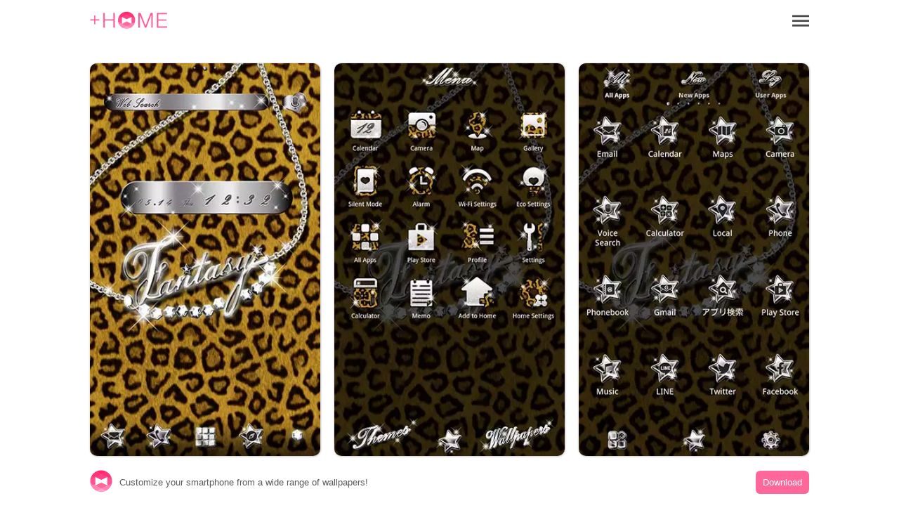

--- FILE ---
content_type: text/html; charset=utf-8
request_url: https://www.atm-plushome.com/en/details/1267
body_size: 5587
content:
<!DOCTYPE html>
<html>
  <head>
    <title>Urban Leopard｜Wallpaper Theme +HOME(PlusHome)</title>
    <meta name="description" content="A piece of silver jewelry on a leopard print background!">
    <meta name="viewport" content="width=device-width,initial-scale=1">
    <meta property="og:url" content="https://www.atm-plushome.com/" />
    <meta property="og:type" content="website" />
    <meta property="og:title" content="Urban Leopard｜Wallpaper Theme +HOME(PlusHome)" />
    <meta property="og:description" content="A piece of silver jewelry on a leopard print background!" />
    <meta property="og:site_name" content="Wallpaper Theme｜+HOME(PlusHome)" />
    <meta property="og:image" content="https://www.atm-plushome.com/public/images/og_img.jpg" />
    <!-- Google Tag Manager -->
    <script>(function(w,d,s,l,i){w[l]=w[l]||[];w[l].push({'gtm.start':
    new Date().getTime(),event:'gtm.js'});var f=d.getElementsByTagName(s)[0],
    j=d.createElement(s),dl=l!='dataLayer'?'&l='+l:'';j.async=true;j.src=
    'https://www.googletagmanager.com/gtm.js?id='+i+dl;f.parentNode.insertBefore(j,f);
    })(window,document,'script','dataLayer','GTM-TJG9QR7');</script>
    <!-- End Google Tag Manager -->
    <script src="https://ajax.googleapis.com/ajax/libs/jquery/3.2.1/jquery.min.js"></script>
    <script src="/public/javascripts/modal.js"></script>
    <script async src="https://pagead2.googlesyndication.com/pagead/js/adsbygoogle.js?client=ca-pub-6815920787250164" crossorigin="anonymous"></script>
    <link href="/public/stylesheets/normalize.css" rel="stylesheet" type="text/css">
    <link href="/public/stylesheets/top_ver3.css" rel="stylesheet" type="text/css">
    <link rel="icon" href="/public/images/favicon.ico">

    
    <!-- Geniee Wrapper Head Tag -->
    <script>
      window.gnshbrequest = window.gnshbrequest || {cmd:[]};
      window.gnshbrequest.cmd.push(function(){
        window.gnshbrequest.forceInternalRequest();
      });
    </script>
    <script async src="https://securepubads.g.doubleclick.net/tag/js/gpt.js"></script>
    <script async src="https://cpt.geniee.jp/hb/v1/222126/2804/wrapper.min.js"></script>
    <!-- /Geniee Wrapper Head Tag -->
  </head>
  <body>
    <!-- Google Tag Manager (noscript) -->
    <noscript><iframe src="https://www.googletagmanager.com/ns.html?id=GTM-TJG9QR7" height="0" width="0" style="display:none;visibility:hidden"></iframe></noscript>
    <!-- End Google Tag Manager (noscript) -->

    <div class="wrap">
      <div class="container">
        <section>
  <div class="header">
    <div class="top-header">
      <h1 class="top-icon">
        <a href="/en/"><img src="/public/images/logo.png" alt="Wallpaper Theme｜+HOME(PlusHome)" width="110px" height="25.3px"></a>
      </h1>
      <div class="title"></div>
      <div class="menu-icon">
        <a class="js-modal-open" href="#"><img src="/public/images/icon_menu.png" alt="メニューアイコン"></a>
      </div>
    </div>
  </div>
</section>

<section>
  <div class="modal js-modal">
      <div class="modal__bg js-modal-close"></div>
      <div class="modal__content">
        <nav class="menu__contents">
          <ul>
            <li class="menu-border"><a href="/en/">TOP</a></li>
            <li class="language-1">Language<a href="/ja/" class="language-setting">Japanese</a></li>
            <li class="menu-border language-2"><a href="/en/" class="language-setting">English</a></li>
            <li class="menu-border"><a href="/en/about">About +HOME</a></li>
            <li class="menu-border"><a href="https://plushomejp.zendesk.com/hc/ja/requests/new?ticket_form_id=27795581348371">CONTACT US</a></li>
            <li class="menu-border"><a href="/en/terms">Terms of Use</a></li>
            <li class="menu-border"><a href="/en/policy">Privacy Policy</a></li>
            <li class="menu-border"><a href="/en/license">License</a></li>
          </ul>
        </nav>
        <div class="close-icon">
          <a class="js-modal-close" href=""><img src="/public/images/icon_close.png" alt="クローズアイコン"></a>
        </div>
      </div><!--modal__inner-->
  </div><!--modal-->
</section>

        <div class="detail">
  <section class="detail__box">
    <div class="detail__info--items">
      <div class="detail__info--items-img">
        <div class="detail__info--items-main">
          <img src="https://res.atm-plushome.com/uploads/thumbnails/1267/ss_home_xhdpi_medium_ja.webp" alt="Urban Leopard Home Screen" width="563px" height="964px">
        </div>
        <div class="detail__info--items-etc">
          <img src="https://res.atm-plushome.com/uploads/thumbnails/1267/ss_menu_xhdpi_medium_en.webp" alt="Urban Leopard Menu" width="277px" height="473px">
        </div>
        <div class="detail__info--items-etc">
          <img src="https://res.atm-plushome.com/uploads/thumbnails/1267/ss_drawer_xhdpi_medium_en.webp" alt="Urban Leopard Drawer (App list)" width="277px" height="473px">
        </div>
      </div>

      <div class="detail__info--items-text">
        <h1>Urban Leopard</h1>
        <p>A piece of silver jewelry on a leopard print background!</p>
      </div>
    </div>

    
      <section class="theme_download">
        <div class="theme_download__btn">
          <a href="https://play.google.com/store/apps/details?id=jp.co.a_tm.android.plus_urban_leopard">
            <img src="/public/images/google_badge.png">
          </a>
        </div>
      </section>
    
    


  <section class="categories">
    <div class="categories__items">
      <ul class="categories__items-tag">
      
        <li>
          
            <a href="/en/categories/155" >
          
          Leopard Prints</a>
        </li>
      
        <li>
          
            <a href="/en/categories/154" >
          
          Animal Prints</a>
        </li>
      
        <li>
          
            <a href="/en/categories/162" >
          
          Fashion</a>
        </li>
      
        <li>
          
            <a href="/en/categories/138" >
          
          Jewelry</a>
        </li>
      
        <li>
          
            <a href="/en/categories/105" >
          
          Cool</a>
        </li>
      
        <li>
          
            <a href="/en/categories/112" >
          
          Patterns</a>
        </li>
      
        <li>
          
            <a href="/en/categories/117" >
          
          Illustrations</a>
        </li>
      
        <li>
          
            <a href="/en/categories/185" >
          
          Lady&#39;s</a>
        </li>
      
      </ul>
    </div>
  </section>

  <section class="googlesearch">
    <p>Web search</p>
    
      
    
    <div class="gcse-searchbox-only"></div>
  </section>

  <ins class="adsbygoogle ad_detail"
        style="display: block;"
        data-ad-client="ca-pub-6815920787250164"
        data-ad-slot="2536978288"
        data-ad-format="auto"
        data-full-width-responsive="true"></ins>

  <section class="detail__contents">
    <h2>Recommend</h2>
    <div class="detail__contents__theme-01">
      <ul class="detail__contents__theme-img">
        
          <li>
            
              <a href="/en/details/317">
            
              <img src="https://res.atm-plushome.com/uploads/thumbnails/317/ss_home_xhdpi_small_ja.webp">
            </a>
          </li>
        
          <li>
            
              <a href="/en/details/847">
            
              <img src="https://res.atm-plushome.com/uploads/thumbnails/847/ss_home_xhdpi_small_ja.webp">
            </a>
          </li>
        
          <li>
            
              <a href="/en/details/1636">
            
              <img src="https://res.atm-plushome.com/uploads/thumbnails/1636/ss_home_xhdpi_small_ja.webp">
            </a>
          </li>
        
          <li>
            
              <a href="/en/details/635">
            
              <img src="https://res.atm-plushome.com/uploads/thumbnails/635/ss_home_xhdpi_small_ja.webp">
            </a>
          </li>
        
          <li>
            
              <a href="/en/details/1906">
            
              <img src="https://res.atm-plushome.com/uploads/thumbnails/1906/ss_home_xhdpi_small_ja.webp">
            </a>
          </li>
        
          <li>
            
              <a href="/en/details/1037">
            
              <img src="https://res.atm-plushome.com/uploads/thumbnails/1037/ss_home_xhdpi_small_ja.webp">
            </a>
          </li>
        
          <li>
            
              <a href="/en/details/1303">
            
              <img src="https://res.atm-plushome.com/uploads/thumbnails/1303/ss_home_xhdpi_small_ja.webp">
            </a>
          </li>
        
          <li>
            
              <a href="/en/details/456">
            
              <img src="https://res.atm-plushome.com/uploads/thumbnails/456/ss_home_xhdpi_small_ja.webp">
            </a>
          </li>
        
          <li>
            
              <a href="/en/details/1427">
            
              <img src="https://res.atm-plushome.com/uploads/thumbnails/1427/ss_home_xhdpi_small_ja.webp">
            </a>
          </li>
        
          <li>
            
              <a href="/en/details/941">
            
              <img src="https://res.atm-plushome.com/uploads/thumbnails/941/ss_home_xhdpi_small_ja.webp">
            </a>
          </li>
        
          <li>
            
              <a href="/en/details/2401">
            
              <img src="https://res.atm-plushome.com/uploads/thumbnails/2401/ss_home_xhdpi_small_ja.webp">
            </a>
          </li>
        
          <li>
            
              <a href="/en/details/2419">
            
              <img src="https://res.atm-plushome.com/uploads/thumbnails/2419/ss_home_xhdpi_small_ja.webp">
            </a>
          </li>
        
          <li>
            
              <a href="/en/details/2381">
            
              <img src="https://res.atm-plushome.com/uploads/thumbnails/2381/ss_home_xhdpi_small_ja.webp">
            </a>
          </li>
        
          <li>
            
              <a href="/en/details/1191">
            
              <img src="https://res.atm-plushome.com/uploads/thumbnails/1191/ss_home_xhdpi_small_ja.webp">
            </a>
          </li>
        
          <li>
            
              <a href="/en/details/870">
            
              <img src="https://res.atm-plushome.com/uploads/thumbnails/870/ss_home_xhdpi_small_ja.webp">
            </a>
          </li>
        
          <li>
            
              <a href="/en/details/1944">
            
              <img src="https://res.atm-plushome.com/uploads/thumbnails/1944/ss_home_xhdpi_small_ja.webp">
            </a>
          </li>
        
          <li>
            
              <a href="/en/details/759">
            
              <img src="https://res.atm-plushome.com/uploads/thumbnails/759/ss_home_xhdpi_small_ja.webp">
            </a>
          </li>
        
          <li>
            
              <a href="/en/details/2369">
            
              <img src="https://res.atm-plushome.com/uploads/thumbnails/2369/ss_home_xhdpi_small_ja.webp">
            </a>
          </li>
        
          <li>
            
              <a href="/en/details/2161">
            
              <img src="https://res.atm-plushome.com/uploads/thumbnails/2161/ss_home_xhdpi_small_ja.webp">
            </a>
          </li>
        
          <li>
            
              <a href="/en/details/1739">
            
              <img src="https://res.atm-plushome.com/uploads/thumbnails/1739/ss_home_xhdpi_small_ja.webp">
            </a>
          </li>
        
          <li>
            
              <a href="/en/details/292">
            
              <img src="https://res.atm-plushome.com/uploads/thumbnails/292/ss_home_xhdpi_small_ja.webp">
            </a>
          </li>
        
          <li>
            
              <a href="/en/details/457">
            
              <img src="https://res.atm-plushome.com/uploads/thumbnails/457/ss_home_xhdpi_small_ja.webp">
            </a>
          </li>
        
          <li>
            
              <a href="/en/details/1022">
            
              <img src="https://res.atm-plushome.com/uploads/thumbnails/1022/ss_home_xhdpi_small_ja.webp">
            </a>
          </li>
        
          <li>
            
              <a href="/en/details/381">
            
              <img src="https://res.atm-plushome.com/uploads/thumbnails/381/ss_home_xhdpi_small_ja.webp">
            </a>
          </li>
        
          <li>
            
              <a href="/en/details/1418">
            
              <img src="https://res.atm-plushome.com/uploads/thumbnails/1418/ss_home_xhdpi_small_ja.webp">
            </a>
          </li>
        
          <li>
            
              <a href="/en/details/1372">
            
              <img src="https://res.atm-plushome.com/uploads/thumbnails/1372/ss_home_xhdpi_small_ja.webp">
            </a>
          </li>
        
          <li>
            
              <a href="/en/details/2190">
            
              <img src="https://res.atm-plushome.com/uploads/thumbnails/2190/ss_home_xhdpi_small_ja.webp">
            </a>
          </li>
        
          <li>
            
              <a href="/en/details/1983">
            
              <img src="https://res.atm-plushome.com/uploads/thumbnails/1983/ss_home_xhdpi_small_ja.webp">
            </a>
          </li>
        
          <li>
            
              <a href="/en/details/1057">
            
              <img src="https://res.atm-plushome.com/uploads/thumbnails/1057/ss_home_xhdpi_small_ja.webp">
            </a>
          </li>
        
          <li>
            
              <a href="/en/details/1185">
            
              <img src="https://res.atm-plushome.com/uploads/thumbnails/1185/ss_home_xhdpi_small_ja.webp">
            </a>
          </li>
        
      </ul>
    </div>
  </section>
</section>

</div>



        
<div class="feature__other">
  <h3>+HOME Special Features List.</h3>
  <ul>
    
      
        
          <a href="/en/feature/eye_friendly">
        
            <li>
              <p class="feature__other--title">👀 Eye-Friendly Color Themes Special Feature 👀</p>
              <p>Eyes-friendly soothing colors! Create an easy-on-the-eyes display with pastel and muted color themes👀</p>
            </li>
          </a>
        
    
      
        
          <a href="/en/feature/galaxy">
        
            <li>
              <p class="feature__other--title">🪐 Galaxy Special 🪐</p>
              <p>Featuring smartphone standbys that feel the mystery of the universe! Galaxy motif designs of the night sky and space will add a fantastic touch to your everyday life!</p>
            </li>
          </a>
        
    
      
        
          <a href="/en/feature/yozakura">
        
            <li>
              <p class="feature__other--title">🌸 Night Cherry Blossom Special 🌸</p>
              <p>Make your smartphone standby gorgeous with enchanting nighttime cherry blossoms! Make your daily life beautiful with fantastic designs!</p>
            </li>
          </a>
        
    
      
        
          <a href="/en/feature/birthstone_02">
        
            <li>
              <p class="feature__other--title">💎 Special Birthstones from July to December 💎</p>
              <p>The theme of the birthstones from July to December is the theme of Kisekae! Which gemstone will color your birth month? 💎✨</p>
            </li>
          </a>
        
    
      
        
          <a href="/en/feature/pair_wallpaper">
        
            <li>
              <p class="feature__other--title">😍 Pair Wallpaper Theme Special Feature 😍</p>
              <p>There are lots of designs you can enjoy with your friends and loved ones, such as matching wallpapers and designs you can use together! Share your feelings with your loved ones by customizing your smartphone 😍</p>
            </li>
          </a>
        
    
      
        
          <a href="/en/feature/summer_memories">
        
            <li>
              <p class="feature__other--title">🐧 Summer Memories Theme Special 🎐</p>
              <p>Summer All Over Again! A Dress-Up Feature Where Summer Memories Shine Bright at the Beach or Pool🎐</p>
            </li>
          </a>
        
    
      
        
          <a href="/en/feature/blue">
        
            <li>
              <p class="feature__other--title">🔷Fresh blue feature🔷.</p>
              <p>Every time you look at it, you will be healed! Let&#39;s release your daily stress with a calm screen unified by blue color.</p>
            </li>
          </a>
        
    
      
        
          <a href="/en/feature/purple_girls">
        
            <li>
              <p class="feature__other--title">💜 Chic Purple Color Theme Feature 💜</p>
              <p>Chic purple for your smartphone! Create an elegant, sophisticated display with floral and landscape themes 💜</p>
            </li>
          </a>
        
    
      
        
          <a href="/en/feature/british_girly">
        
            <li>
              <p class="feature__other--title">🎀 Prep for Winter like a British Lady🧣</p>
              <p>Add warmth to your home screen with the British Girly collection! Monopolize a screen that lifts your spirits with highly fashionable designs woven with houndstooth and checkered patterns.</p>
            </li>
          </a>
        
    
      
        
          <a href="/en/feature/tapioca">
        
            <li>
              <p class="feature__other--title">🧋 Tapioca Special 🧋</p>
              <p>Cute bears and cats drinking tapioca drinks are waiting for your smartphone! A handsome pop design to add color to your phone!</p>
            </li>
          </a>
        
    
      
        
          <a href="/en/feature/summer_sea">
        
            <li>
              <p class="feature__other--title">🌊Summer Sea Theme Special🌊</p>
              <p>Decorate your smartphone with beach scenes that feel like summer! We bring you a Kisekae theme feature that will make you feel the charm of the sea⛱️</p>
            </li>
          </a>
        
    
      
        
          <a href="/en/feature/rainbow">
        
            <li>
              <p class="feature__other--title">🌈 🎨Seven-color gradient rainbow design special.🌈 🎨</p>
              <p>This is a simple but beautiful rainbow zine theme feature with a main focus on beautiful rainbow photos and illustrations, and a seven-color gradation that shifts from red to purple. 🌈</p>
            </li>
          </a>
        
    
      
        
          <a href="/en/feature/hokkori_yukidaruma">
        
            <li>
              <p class="feature__other--title">⛄ Snowman Wallpaper Feature ⛄</p>
              <p>Winter-themed free wallpapers and icons featuring snowmen ♪ Customize your Android and enjoy winter even more!</p>
            </li>
          </a>
        
    
      
        
          <a href="/en/feature/stylish_heart">
        
            <li>
              <p class="feature__other--title">💖 Stylish Heart Theme Special 💖</p>
              <p>Heart motifs to brighten up your smartphone! Get your hands on adorable and stylish screens with custom themes 💖</p>
            </li>
          </a>
        
    
      
        
          <a href="/en/feature/end_of_summer">
        
            <li>
              <p class="feature__other--title">🎆 Fireworks and End of Summer Theme Special 🎆</p>
              <p>Would you like to enjoy beautiful moments of fireworks that color the end of summer on your device? We have prepared special wallpapers, skins, and themes for free! With enchanting fireworks designs, you can always look back on your summer memories.</p>
            </li>
          </a>
        
    
      
        
          <a href="/en/feature/launcher_next">
        
            <li>
              <p class="feature__other--title">📱 Solution: The &#34;&#34;Next&#34;&#34; Launcher Feature 📱</p>
              <p>Worried about your favorite launcher being discontinued? The Japanese-made Android launcher, &#34;&#34;+HOME,&#34;&#34; offers a safe and easy way to fully customize your screen with fast, smooth operation!</p>
            </li>
          </a>
        
    
      
        
          <a href="/en/feature/kabegami_zouryou">
        
            <li>
              <p class="feature__other--title">☺️ Wallpaper Increased Theme Feature ☺️</p>
              <p>A wide variety of designs! Enjoy the Kisekae theme feature with multiple smartphone wallpapers♪</p>
            </li>
          </a>
        
    
      
        
          <a href="/en/feature/sunflower">
        
            <li>
              <p class="feature__other--title">🌻 Sunflower Theme Special Feature 🌻</p>
              <p>Summer is here! Let&#39;s enjoy the hot summer with a sunflower theme that will brighten up your smartphone🌻</p>
            </li>
          </a>
        
    
      
        
          <a href="/en/feature/cute_alice_in_wonderland">
        
            <li>
              <p class="feature__other--title">☕ Alice in Wonderland Special ♣</p>
              <p>Alice in Wonderland smartphone dress-up brings fantasy into your daily life! Full of unique designs!</p>
            </li>
          </a>
        
    
      
        
          <a href="/en/feature/butterfly">
        
            <li>
              <p class="feature__other--title">🦋 Butterfly Special 🦋</p>
              <p>Featuring elegant butterfly motifs for your smartphone standby! Stylish your phone with heartwarming designs!</p>
            </li>
          </a>
        
    
  </ul>
</div>

        


  

  <div class="feature__other">
  <h3>List of How to Use +HOME</h3>
  <ul>
      <a href="/en/helpDetail/home_default">
          <li>
            <p class="feature__other--title">About the Home Screen</p>
          </li>
      </a>
      <a href="/en/helpDetail/home_changing_theme">
        <li>
          <p class="feature__other--title">Let&#39;s Change the Theme</p>
        </li>
      </a>
      <a href="/en/helpDetail/about_drawer">
        <li>
          <p class="feature__other--title">How to Use the Drawer (App List)</p>
        </li>
      </a>
      <a href="/en/helpDetail/home_use">
        <li>
          <p class="feature__other--title">Mastering the Home Screen</p>
        </li>
      </a>
      <a href="/en/helpDetail/iconpack_use">
        <li>
          <p class="feature__other--title">About the Iconpacks</p>
        </li>
      </a>
      <a href="/en/helpDetail/change_icon_homescreen">
        <li>
          <p class="feature__other--title">How to Change Home Screen Icons Individually</p>
        </li>
      </a>
      <a href="/en/helpDetail/change_icons_homescreen">
        <li>
          <p class="feature__other--title">How to Change Home Screen Icons All at Once</p>
        </li>
      </a>
      <a href="/en/helpDetail/change_original_icon_homescreen">
        <li>
          <p class="feature__other--title">How to Change Home Screen Icons with Your Favorite Images</p>
        </li>
      </a>
      <a href="/en/helpDetail/change_icon_size">
        <li>
          <p class="feature__other--title">How to change home screen icon size</p>
        </li>
      </a>
  </ul>
</div>


        <div class="search">
  <form method="POST" action="/en/searchThemes" class="search_container" onsubmit="return check();">
    <input type="hidden" name="_csrf" value="uqN8veAH-NVNxZXzXkUF5LeU8UISYDYNcpIw">
    <input type="text"  name="word" size="25" value="" placeholder="Search">
    <button type="submit" value="&#xf002"><i class="fas fa-search"></i></button>
  </form>
</div>

<script>
  function check() {
    var formWord = $('.search_container [name=word]').val();
    if (formWord.length === 0 || !formWord.match(/\S/g)) {
      return false;
    }
  }
</script>
        <div class="footer__navi">
  <div class="footer__navi--wrap">
    <p class="about_title">About +HOME</p>
    <p class="about_desc">Customize your smartphone in a cute, stylish, and cool way with over 2,000 rich themes that reflect your personality!</p>
    <p class="about_desc">A safe and reliable theme-changing app from Japan that is supported worldwide!</p>
    <p class="about_desc">Please try out +HOME, which has become more convenient and user-friendly!</p>
    <ul class="footer__navi--wrap--list">
      <li><a href="https://plushomejp.zendesk.com/hc/ja/requests/new?ticket_form_id=27795581348371">CONTACT US</a></li>
      <li><a href="/en/partner-contact">PARTNER CONTACT US</a></li>
      <li><a href="/en/terms">Terms of Use</a></li>
      <li><a href="/en/policy">Privacy Policy</a></li>
      <li><a href="/en/license">License</a></li>
    </ul>
  </div>
</div>

<footer>
  
    <a href="https://play.google.com/store/apps/details?id=jp.co.a_tm.android.launcher&utm_source=plushome_official&utm_medium=themeDetail&utm_campaign=install&utm_term=1267" target="_blank">
      <div class="footer">
        <div class="footer__icon"><img src="/public/images/icon_plushome.png" alt="トップアイコン"></div>
        <div class="footer__detail">Customize your smartphone from a wide range of wallpapers!</div>
        <div class="footer__btn">Download</div>
      </div>
    </a>
  
</footer>
      </div>
    </div>
  </body>
  <script async src="https://cse.google.com/cse.js?cx=partner-pub-6815920787250164:3504038039"></script>
<script>
  $(window).on('load', function() {
    const element = document.getElementsByClassName('adsbygoogle')[0];
    while (element.firstChild) element.removeChild(element.firstChild);
    if ("android" === 'android' || window.devicePixelRatio !== 3) return;
    $.each($('.detail__info--items-img').find('img'), function() {
      let imgSrc = $(this).attr('src').replace('x2', 'x3');
      $(this).attr('src', imgSrc);
    });
  });
</script>
<script>
  $(document).ready(function() {
    $('.popup_wallpaper__close').on('click', function() {
      $('.popup_wallpaper').fadeOut();
    });
    
    $('.add_pop__close').on('click', function() {
      $('.add_pop').fadeOut();
    });
  });
</script>
  <footer>
    

  </footer>
</html>

--- FILE ---
content_type: text/html; charset=utf-8
request_url: https://www.google.com/recaptcha/api2/aframe
body_size: 113
content:
<!DOCTYPE HTML><html><head><meta http-equiv="content-type" content="text/html; charset=UTF-8"></head><body><script nonce="OOrgkBh8dyVtu2qrMS7mVw">/** Anti-fraud and anti-abuse applications only. See google.com/recaptcha */ try{var clients={'sodar':'https://pagead2.googlesyndication.com/pagead/sodar?'};window.addEventListener("message",function(a){try{if(a.source===window.parent){var b=JSON.parse(a.data);var c=clients[b['id']];if(c){var d=document.createElement('img');d.src=c+b['params']+'&rc='+(localStorage.getItem("rc::a")?sessionStorage.getItem("rc::b"):"");window.document.body.appendChild(d);sessionStorage.setItem("rc::e",parseInt(sessionStorage.getItem("rc::e")||0)+1);localStorage.setItem("rc::h",'1768992386626');}}}catch(b){}});window.parent.postMessage("_grecaptcha_ready", "*");}catch(b){}</script></body></html>